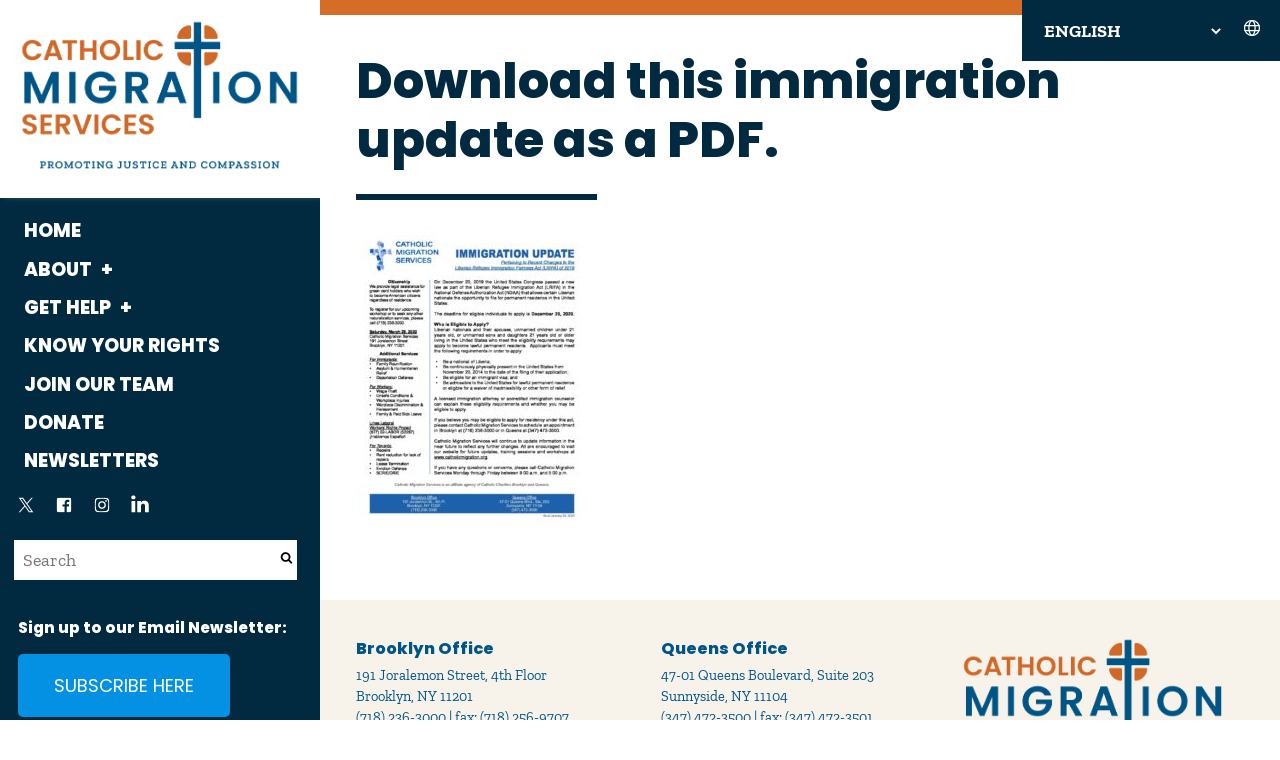

--- FILE ---
content_type: text/html; charset=UTF-8
request_url: https://catholicmigration.org/immigration-update-pertaining-to-recent-changes-to-the-liberian-refugee-immigration-fairness-act-lrifa-of-2019/01-28-20_liberian-refugee-immigration-fairness-act-of-2019/
body_size: 13855
content:
<!DOCTYPE html>
<!--[if lt IE 7]><html lang="en-US" class="no-js ie6 oldie"><![endif]-->
<!--[if IE 7]>	 <html lang="en-US" class="no-js ie7 oldie"><![endif]-->
<!--[if IE 8]>	 <html lang="en-US" class="no-js ie8 oldie"><![endif]-->
<!--[if IE 9]>	 <html lang="en-US" class="no-js ie9 oldie"><![endif]-->
<!--[if gt IE 9]><!--><html lang="en-US" class=""> <!--<![endif]-->
<head>
<title>Download this immigration update as a PDF. &#x2d; Catholic Migration Services</title>
<meta http-equiv="content-type" content="text/html; charset=UTF-8" />
<meta name="description" content="Catholic Migration Services provides free immigration, housing, and employment legal services, tenant organizing and community legal education to low-income New Yorkers." />
<meta charset="UTF-8" />
<meta name="viewport" content="width=device-width,initial-scale=1" />
<link rel="shortcut icon" href="https://catholicmigration.org/wp-content/themes/sink_cathmigrations/images/favicon.ico?v=1768841443" />
<link rel="profile" href="http://gmpg.org/xfn/11" />
<title>Download this immigration update as a PDF. &#x2d; Catholic Migration Services</title>

<!-- The SEO Framework by Sybre Waaijer -->
<meta name="robots" content="noindex,max-snippet:-1,max-image-preview:large,max-video-preview:-1" />
<meta property="og:type" content="article" />
<meta property="og:locale" content="en_US" />
<meta property="og:site_name" content="Catholic Migration Services" />
<meta property="og:title" content="Download this immigration update as a PDF." />
<meta property="og:url" content="https://catholicmigration.org/immigration-update-pertaining-to-recent-changes-to-the-liberian-refugee-immigration-fairness-act-lrifa-of-2019/01-28-20_liberian-refugee-immigration-fairness-act-of-2019/" />
<meta property="og:image" content="https://catholicmigration.org/wp-content/uploads/2020/01/01.28.20_Liberian-Refugee-Immigration-Fairness-Act-of-2019-pdf.jpg" />
<meta property="og:image:width" content="1088" />
<meta property="og:image:height" content="1408" />
<meta property="article:published_time" content="2020-01-28T21:54:33+00:00" />
<meta property="article:modified_time" content="2020-01-28T21:54:40+00:00" />
<meta name="twitter:card" content="summary_large_image" />
<meta name="twitter:title" content="Download this immigration update as a PDF." />
<meta name="twitter:image" content="https://catholicmigration.org/wp-content/uploads/2020/01/01.28.20_Liberian-Refugee-Immigration-Fairness-Act-of-2019-pdf.jpg" />
<script type="application/ld+json">{"@context":"https://schema.org","@graph":[{"@type":"WebSite","@id":"https://catholicmigration.org/#/schema/WebSite","url":"https://catholicmigration.org/","name":"Catholic Migration Services","description":"Catholic Migration Services provides free immigration, housing, and employment legal services, tenant organizing and community legal education to low&#x2d;income New Yorkers.","inLanguage":"en-US","potentialAction":{"@type":"SearchAction","target":{"@type":"EntryPoint","urlTemplate":"https://catholicmigration.org/search/{search_term_string}/"},"query-input":"required name=search_term_string"},"publisher":{"@type":"Organization","@id":"https://catholicmigration.org/#/schema/Organization","name":"Catholic Migration Services","url":"https://catholicmigration.org/"}},{"@type":"WebPage","@id":"https://catholicmigration.org/immigration-update-pertaining-to-recent-changes-to-the-liberian-refugee-immigration-fairness-act-lrifa-of-2019/01-28-20_liberian-refugee-immigration-fairness-act-of-2019/","url":"https://catholicmigration.org/immigration-update-pertaining-to-recent-changes-to-the-liberian-refugee-immigration-fairness-act-lrifa-of-2019/01-28-20_liberian-refugee-immigration-fairness-act-of-2019/","name":"Download this immigration update as a PDF. &#x2d; Catholic Migration Services","inLanguage":"en-US","isPartOf":{"@id":"https://catholicmigration.org/#/schema/WebSite"},"breadcrumb":{"@type":"BreadcrumbList","@id":"https://catholicmigration.org/#/schema/BreadcrumbList","itemListElement":[{"@type":"ListItem","position":1,"item":"https://catholicmigration.org/","name":"Catholic Migration Services"},{"@type":"ListItem","position":2,"item":"https://catholicmigration.org/immigration-update-pertaining-to-recent-changes-to-the-liberian-refugee-immigration-fairness-act-lrifa-of-2019/","name":"Immigration Update Pertaining to Recent Changes to the Liberian Refugee Immigration Fairness Act (LRIFA) of 2019"},{"@type":"ListItem","position":3,"name":"Download this immigration update as a PDF."}]},"potentialAction":{"@type":"ReadAction","target":"https://catholicmigration.org/immigration-update-pertaining-to-recent-changes-to-the-liberian-refugee-immigration-fairness-act-lrifa-of-2019/01-28-20_liberian-refugee-immigration-fairness-act-of-2019/"},"datePublished":"2020-01-28T21:54:33+00:00","dateModified":"2020-01-28T21:54:40+00:00","author":{"@type":"Person","@id":"https://catholicmigration.org/#/schema/Person/1c6493b933fc042075f79993b3470428","name":"Natasha V."}}]}</script>
<!-- / The SEO Framework by Sybre Waaijer | 9.97ms meta | 8.01ms boot -->

<script type="text/javascript">
/* <![CDATA[ */
window._wpemojiSettings = {"baseUrl":"https:\/\/s.w.org\/images\/core\/emoji\/15.0.3\/72x72\/","ext":".png","svgUrl":"https:\/\/s.w.org\/images\/core\/emoji\/15.0.3\/svg\/","svgExt":".svg","source":{"concatemoji":"https:\/\/catholicmigration.org\/wp-includes\/js\/wp-emoji-release.min.js?ver=6.6.1"}};
/*! This file is auto-generated */
!function(i,n){var o,s,e;function c(e){try{var t={supportTests:e,timestamp:(new Date).valueOf()};sessionStorage.setItem(o,JSON.stringify(t))}catch(e){}}function p(e,t,n){e.clearRect(0,0,e.canvas.width,e.canvas.height),e.fillText(t,0,0);var t=new Uint32Array(e.getImageData(0,0,e.canvas.width,e.canvas.height).data),r=(e.clearRect(0,0,e.canvas.width,e.canvas.height),e.fillText(n,0,0),new Uint32Array(e.getImageData(0,0,e.canvas.width,e.canvas.height).data));return t.every(function(e,t){return e===r[t]})}function u(e,t,n){switch(t){case"flag":return n(e,"\ud83c\udff3\ufe0f\u200d\u26a7\ufe0f","\ud83c\udff3\ufe0f\u200b\u26a7\ufe0f")?!1:!n(e,"\ud83c\uddfa\ud83c\uddf3","\ud83c\uddfa\u200b\ud83c\uddf3")&&!n(e,"\ud83c\udff4\udb40\udc67\udb40\udc62\udb40\udc65\udb40\udc6e\udb40\udc67\udb40\udc7f","\ud83c\udff4\u200b\udb40\udc67\u200b\udb40\udc62\u200b\udb40\udc65\u200b\udb40\udc6e\u200b\udb40\udc67\u200b\udb40\udc7f");case"emoji":return!n(e,"\ud83d\udc26\u200d\u2b1b","\ud83d\udc26\u200b\u2b1b")}return!1}function f(e,t,n){var r="undefined"!=typeof WorkerGlobalScope&&self instanceof WorkerGlobalScope?new OffscreenCanvas(300,150):i.createElement("canvas"),a=r.getContext("2d",{willReadFrequently:!0}),o=(a.textBaseline="top",a.font="600 32px Arial",{});return e.forEach(function(e){o[e]=t(a,e,n)}),o}function t(e){var t=i.createElement("script");t.src=e,t.defer=!0,i.head.appendChild(t)}"undefined"!=typeof Promise&&(o="wpEmojiSettingsSupports",s=["flag","emoji"],n.supports={everything:!0,everythingExceptFlag:!0},e=new Promise(function(e){i.addEventListener("DOMContentLoaded",e,{once:!0})}),new Promise(function(t){var n=function(){try{var e=JSON.parse(sessionStorage.getItem(o));if("object"==typeof e&&"number"==typeof e.timestamp&&(new Date).valueOf()<e.timestamp+604800&&"object"==typeof e.supportTests)return e.supportTests}catch(e){}return null}();if(!n){if("undefined"!=typeof Worker&&"undefined"!=typeof OffscreenCanvas&&"undefined"!=typeof URL&&URL.createObjectURL&&"undefined"!=typeof Blob)try{var e="postMessage("+f.toString()+"("+[JSON.stringify(s),u.toString(),p.toString()].join(",")+"));",r=new Blob([e],{type:"text/javascript"}),a=new Worker(URL.createObjectURL(r),{name:"wpTestEmojiSupports"});return void(a.onmessage=function(e){c(n=e.data),a.terminate(),t(n)})}catch(e){}c(n=f(s,u,p))}t(n)}).then(function(e){for(var t in e)n.supports[t]=e[t],n.supports.everything=n.supports.everything&&n.supports[t],"flag"!==t&&(n.supports.everythingExceptFlag=n.supports.everythingExceptFlag&&n.supports[t]);n.supports.everythingExceptFlag=n.supports.everythingExceptFlag&&!n.supports.flag,n.DOMReady=!1,n.readyCallback=function(){n.DOMReady=!0}}).then(function(){return e}).then(function(){var e;n.supports.everything||(n.readyCallback(),(e=n.source||{}).concatemoji?t(e.concatemoji):e.wpemoji&&e.twemoji&&(t(e.twemoji),t(e.wpemoji)))}))}((window,document),window._wpemojiSettings);
/* ]]> */
</script>
<style id='wp-emoji-styles-inline-css' type='text/css'>

	img.wp-smiley, img.emoji {
		display: inline !important;
		border: none !important;
		box-shadow: none !important;
		height: 1em !important;
		width: 1em !important;
		margin: 0 0.07em !important;
		vertical-align: -0.1em !important;
		background: none !important;
		padding: 0 !important;
	}
</style>
<link rel='stylesheet' id='socialink-site-deployment-css' href='https://catholicmigration.org/wp-content/plugins/socialink-suite-deployment/public/css/socialink-site-deployment-public.css?ver=1.0.0' type='text/css' media='all' />
<link rel='stylesheet' id='sink-theme-slideshow-slick-css' href='https://catholicmigration.org/wp-content/themes/sink_cathmigrations/_social-ink-app_/dependencies/vendor/kenwheeler/slick/slick/slick.css' type='text/css' media='all' />
<link rel='stylesheet' id='sink-theme-scss-css' href='https://catholicmigration.org/wp-content/themes/sink_cathmigrations/sink.style.php?p=style.scss' type='text/css' media='all' />
<link rel='stylesheet' id='sink-theme-css-css' href='https://catholicmigration.org/wp-content/themes/sink_cathmigrations/style.css' type='text/css' media='all' />
<link rel='stylesheet' id='sink-theme-fonts-css' href='https://fonts.googleapis.com/css?family=Merriweather%3A400%2C400i%2C700%2C700i%7CRoboto+Condensed%3A300&#038;ver=6.6.1' type='text/css' media='all' />
<link rel='stylesheet' id='sink-theme-res768-css' href='https://catholicmigration.org/wp-content/themes/sink_cathmigrations/assets/css/responsive_768max.css' type='text/css' media='screen and (max-width:767px)' />
<link rel='stylesheet' id='sink-theme-css-fancyapps-css' href='https://catholicmigration.org/wp-content/themes/sink_cathmigrations/assets/js/lib/fancybox.css?ver=6.6.1' type='text/css' media='all' />
<script type="text/javascript" src="https://catholicmigration.org/wp-includes/js/jquery/jquery.min.js?ver=3.7.1" id="jquery-core-js"></script>
<script type="text/javascript" src="https://catholicmigration.org/wp-includes/js/jquery/jquery-migrate.min.js?ver=3.4.1" id="jquery-migrate-js"></script>
<script type="text/javascript" src="https://catholicmigration.org/wp-content/plugins/socialink-suite-deployment/public/js/socialink-site-deployment-public.js?ver=1.0.0" id="socialink-site-deployment-js"></script>
<script type="text/javascript" src="https://catholicmigration.org/wp-content/themes/sink_cathmigrations/assets/js/main.js?ver=6.6.1" id="sink-theme-js-js"></script>
<script type="text/javascript" src="https://catholicmigration.org/wp-content/themes/sink_cathmigrations/_social-ink-app_/dependencies/vendor/kenwheeler/slick/slick/slick.min.js?ver=6.6.1" id="sink-theme-js-slick-js"></script>
<script type="text/javascript" src="https://catholicmigration.org/wp-content/themes/sink_cathmigrations/assets/js/lib/fancybox.umd.js?ver=6.6.1" id="sink-theme-js-fancyapps-js"></script>
<link rel="https://api.w.org/" href="https://catholicmigration.org/wp-json/" /><link rel="alternate" title="JSON" type="application/json" href="https://catholicmigration.org/wp-json/wp/v2/media/7284" /><link rel="alternate" title="oEmbed (JSON)" type="application/json+oembed" href="https://catholicmigration.org/wp-json/oembed/1.0/embed?url=https%3A%2F%2Fcatholicmigration.org%2Fimmigration-update-pertaining-to-recent-changes-to-the-liberian-refugee-immigration-fairness-act-lrifa-of-2019%2F01-28-20_liberian-refugee-immigration-fairness-act-of-2019%2F" />
<link rel="alternate" title="oEmbed (XML)" type="text/xml+oembed" href="https://catholicmigration.org/wp-json/oembed/1.0/embed?url=https%3A%2F%2Fcatholicmigration.org%2Fimmigration-update-pertaining-to-recent-changes-to-the-liberian-refugee-immigration-fairness-act-lrifa-of-2019%2F01-28-20_liberian-refugee-immigration-fairness-act-of-2019%2F&#038;format=xml" />
	<meta name='dev-migrated' content='social-ink' />
   <!-- Google tag (gtag.js) Social Ink Automated -->
   <script async src="https://www.googletagmanager.com/gtag/js?id=G-E0WHYG00MC"></script>
   <script>
      window.dataLayer = window.dataLayer || [];
      function gtag(){dataLayer.push(arguments);}
      gtag('js', new Date());

      gtag('config', 'G-E0WHYG00MC');
   </script>
    <script type="text/javascript">
        var ajaxurl = 'https://catholicmigration.org/wp-admin/admin-ajax.php';
    </script>
    <!--[if IE]>
     /* IE 9 and lower only */
     <style type="text/css">
          .gradient {
               filter: none;
          }
     </style>
     <link rel="stylesheet" type="text/css" href="https://catholicmigration.org/wp-content/themes/sink_cathmigrations/assets/css/ie.css" media="screen" />
     <script>
          document.createElement('header');
          document.createElement('nav');
          document.createElement('section');
          document.createElement('article');
          document.createElement('aside');
          document.createElement('main');
          document.createElement('footer');
     </script>
     /* END IE 9 and lower only */
<![endif]-->
</head>
<body class="attachment attachment-template-default single single-attachment postid-7284 attachmentid-7284 attachment-pdf hero-none social-ink-site-container logged-in-user-0">
<div id="container" class="">
     <div id="skiptocontent">
          <a href="#maincontent" class="skipping_button">skip to main content</a>
     </div>

     <div class="mobile-only logospace">
          <div class="mobile-logo">
               <a class="logoclick dont_highlight" href="http://catholicmigration.org/">
                    <img
                    src="https://catholicmigration.org/wp-content/themes/sink_cathmigrations/images/logo.png"
                    title="Catholic Migration Services - Catholic Migration Services provides free immigration, housing, and employment legal services, tenant organizing and community legal education to low-income New Yorkers."
                    alt="Catholic Migration Services - Catholic Migration Services provides free immigration, housing, and employment legal services, tenant organizing and community legal education to low-income New Yorkers."
                    />
               </a>
          </div>
     </div>
     
     <div class="socialink-gtl-container gtl-container-global">
          <div class="gtranslate_wrapper" id="gt-wrapper-72361724"></div>          		<span class="sink_icon sink_svg">
			<svg id="globe-icon" data-name="icon-globe" width="32" height="32" viewBox="0 0 32 32" fill="none" xmlns="http://www.w3.org/2000/svg">
	<title>Globe</title>
<path d="M16 28C22.6274 28 28 22.6274 28 16C28 9.37258 22.6274 4 16 4C9.37258 4 4 9.37258 4 16C4 22.6274 9.37258 28 16 28Z" stroke="white" stroke-width="2" stroke-miterlimit="10"/>
<path d="M4.68335 12H27.3165" stroke="white" stroke-width="2" stroke-linecap="round" stroke-linejoin="round"/>
<path d="M4.68384 20H27.3168" stroke="white" stroke-width="2" stroke-linecap="round" stroke-linejoin="round"/>
<path d="M16 27.6779C18.7614 27.6779 21 22.4495 21 16C21 9.5505 18.7614 4.32214 16 4.32214C13.2386 4.32214 11 9.5505 11 16C11 22.4495 13.2386 27.6779 16 27.6779Z" stroke="white" stroke-width="2" stroke-miterlimit="10"/>
</svg>
		</span>
		     </div>

     <div class="container_inner">
          <div class="left-column">
              <header id="header" role="banner">
               <div class="header_inner">
<div class="logo">
	<a class="logoclick dont_highlight" href="http://catholicmigration.org/">
		<img
		src="https://catholicmigration.org/wp-content/themes/sink_cathmigrations/images/logo.png"
		title="Catholic Migration Services - Catholic Migration Services provides free immigration, housing, and employment legal services, tenant organizing and community legal education to low-income New Yorkers."
		alt="Catholic Migration Services - Catholic Migration Services provides free immigration, housing, and employment legal services, tenant organizing and community legal education to low-income New Yorkers."
		/>
	</a>
</div>
<nav class="sidemenu">
		<a class="close" href="#">		<span class="sink_icon sink_svg">
			<svg id="Layer_1" data-name="Layer 1" xmlns="http://www.w3.org/2000/svg" xmlns:xlink="http://www.w3.org/1999/xlink" viewBox="0 0 16.43 16.43">
  <defs>
    <clipPath id="clip-path">
      <rect x="-350.22" y="287.74" width="1229.74" height="660.51" style="fill: none"/>
    </clipPath>
    <clipPath id="clip-path-2">
      <rect x="-350.22" y="77.32" width="1239.9" height="873.25" style="fill: none"/>
    </clipPath>
    <clipPath id="clip-path-3">
      <rect x="-364.87" y="-190.9" width="1431.26" height="1437.3" style="fill: none"/>
    </clipPath>
    <clipPath id="clip-path-4">
      <rect x="-364.87" y="-194.12" width="1431.26" height="1440.53" style="fill: none"/>
    </clipPath>
  </defs>
  <title>Close</title>
  <g>
    <polyline points="0 0.71 15.72 16.43 16.43 15.72 0.71 0" style="fill: #f6f4f3"/>
    <polyline points="15.72 0 0 15.72 0.71 16.43 16.43 0.71" style="fill: #f6f4f3"/>
  </g>
  
</svg>
		</span>
		</a>
		<a class="open" href="#">		<span class="sink_icon sink_svg">
			<svg id="Layer_1" data-name="Layer 1" xmlns="http://www.w3.org/2000/svg" xmlns:xlink="http://www.w3.org/1999/xlink" viewBox="0 0 17.89 14.82">
  <defs>
    <clipPath id="clip-path">
      <rect x="-275.01" y="287.74" width="1229.74" height="660.51" style="fill: none"/>
    </clipPath>
    <clipPath id="clip-path-2">
      <rect x="-275.01" y="77.32" width="1239.9" height="873.25" style="fill: none"/>
    </clipPath>
    <clipPath id="clip-path-3">
      <rect x="-289.66" y="-190.9" width="1431.26" height="1437.3" style="fill: none"/>
    </clipPath>
    <clipPath id="clip-path-4">
      <rect x="-289.66" y="-194.12" width="1431.26" height="1440.53" style="fill: none"/>
    </clipPath>
  </defs>
  <title>Menu</title>
  <g>
    <line y1="0.5" x2="17.89" y2="0.5" style="fill: none;stroke: #f6f4f3;stroke-miterlimit: 10"/>
    <line y1="7.41" x2="17.89" y2="7.41" style="fill: none;stroke: #f6f4f3;stroke-miterlimit: 10"/>
    <line y1="14.32" x2="17.89" y2="14.32" style="fill: none;stroke: #f6f4f3;stroke-miterlimit: 10"/>
  </g>
 </svg>
		</span>
		</a>
	</nav>

<div class="header-menu-top">
	<div class="topheader-bottomline">
		<nav class="menu_nav mobile_only" role="navigation">
			<div class="centering_box burger-wrap">
			 	<div class="burger-time">
		 		 	<input type="checkbox" id="init_header_menu" class="init_header_menu" />
		 		  	<div class="add-heat">
		 		  		<label class="hamburger-btn" for="init_header_menu">
			 			    <div class="burger burger-container">
			 			            <span class="burger-magic invisible-burger"></span>
			 			            <span class="burger-meat"></span>
			 			            <span class="burger-bun"></span>
			 			            <span class="burger-bun"></span>
			 			     </div>
		 		   		</label>
		 		   		<span class="text_assist">MENU</span>
		 		  	</div>
			 	</div>
			</div>
		</nav>
		</div>

		<nav class="topmenu searcher" role="navigation">
			<ul id="menu-main" class="menu" role="menubar"><li id="menu-item-10215" class="menu-item menu-item-type-post_type menu-item-object-page menu-item-home menu-item-10215"><a href="https://catholicmigration.org/" class="catholic-migration-services-home-10215">Home</a></li>
<li id="menu-item-5493" class="menu-item menu-item-type-post_type menu-item-object-page menu-item-has-children menu-item-5493" aria-haspopup="true" aria-expanded="false" tabindex="0"><a href="https://catholicmigration.org/about-catholic-migration-services/" class="catholic-migration-services-about-5493">About</a>
<ul class="sub-menu">
	<li id="menu-item-5488" class="menu-item menu-item-type-post_type menu-item-object-page menu-item-5488"><a href="https://catholicmigration.org/about-catholic-migration-services/" class="catholic-migration-services-what-we-do-5488">What We Do</a></li>
	<li id="menu-item-9153" class="menu-item menu-item-type-post_type menu-item-object-page menu-item-9153"><a href="https://catholicmigration.org/staff-directory/" class="catholic-migration-services-who-we-are-9153">Who We Are</a></li>
	<li id="menu-item-4189" class="menu-item menu-item-type-post_type menu-item-object-page menu-item-4189"><a href="https://catholicmigration.org/history/" class="catholic-migration-services-history-4189">History</a></li>
	<li id="menu-item-10356" class="menu-item menu-item-type-taxonomy menu-item-object-category menu-item-10356"><a href="https://catholicmigration.org/category/news/" class="catholic-migration-services-news-10356">News</a></li>
</ul>
</li>
<li id="menu-item-10363" class="menu-item menu-item-type-post_type menu-item-object-page menu-item-has-children menu-item-10363" aria-haspopup="true" aria-expanded="false" tabindex="0"><a href="https://catholicmigration.org/get-help/" class="catholic-migration-services-get-help-10363">Get Help</a>
<ul class="sub-menu">
	<li id="menu-item-4182" class="menu-item menu-item-type-post_type menu-item-object-page menu-item-4182"><a href="https://catholicmigration.org/housing/" class="catholic-migration-services-housing-4182">Housing</a></li>
	<li id="menu-item-4181" class="menu-item menu-item-type-post_type menu-item-object-page menu-item-4181"><a href="https://catholicmigration.org/immigration/" class="catholic-migration-services-immigration-4181">Immigration</a></li>
	<li id="menu-item-4183" class="menu-item menu-item-type-post_type menu-item-object-page menu-item-4183"><a href="https://catholicmigration.org/workers-rights/" class="catholic-migration-services-employment-4183">Employment</a></li>
</ul>
</li>
<li id="menu-item-10967" class="menu-item menu-item-type-post_type menu-item-object-page menu-item-10967"><a href="https://catholicmigration.org/know-your-rights/" class="catholic-migration-services-know-your-rights-10967">Know Your Rights</a></li>
<li id="menu-item-10359" class="menu-item menu-item-type-post_type menu-item-object-page menu-item-10359"><a href="https://catholicmigration.org/internships-and-careers/" class="catholic-migration-services-join-our-team-10359">Join Our Team</a></li>
<li id="menu-item-11292" class="menu-item menu-item-type-custom menu-item-object-custom menu-item-11292"><a href="https://www.ccbq.org/cms_donate/" class="catholic-migration-services-donate-11292">Donate</a></li>
<li id="menu-item-10411" class="menu-item menu-item-type-post_type menu-item-object-page menu-item-10411"><a href="https://catholicmigration.org/newsletters/" class="catholic-migration-services-newsletters-10411">Newsletters</a></li>
</ul>		</nav>
		<nav class="socialmedia menu_horizontal" role="social_media">
	<ul>
				<li class="media-link media-link-x"><a class="x socialmedia_clicker" title="See Catholic Migration Services on X" href="https://twitter.com/CMSBQ">		<span class="sink_icon sink_svg">
			<svg viewBox="0 0 96 96"  id="x-icon" data-name="icon-x" xmlns="http://www.w3.org/2000/svg" >
	<title>X</title>
	<path d="M53.5179 43.5464L75.1097 19H69.9931L51.245 40.3133L36.2709 19H19L41.6438 51.2295L19 76.9702H24.1169L43.9154 54.4626L59.7291 76.9702H77L53.5166 43.5464H53.5179ZM46.5096 51.5135L44.2154 48.3041L25.9605 22.7671H33.8197L48.5516 43.3763L50.8459 46.5856L69.9955 73.3744H62.1363L46.5096 51.5147V51.5135Z" />
</svg>
		</span>
		</a></li>
					<li class="media-link media-link-facebook"><a class="facebook socialmedia_clicker" title="See Catholic Migration Services on Facebook" href="https://www.facebook.com/cmsbq">		<span class="sink_icon sink_svg">
			<svg  id="facebook-icon" data-name="icon-facebook" xmlns="http://www.w3.org/2000/svg" viewBox="0 0 96 96">
	<title>Facebook</title>
	<g clip-path="url(#clip0_1_30)">
	<path d="M17.9998 66.7499V29.2499C17.9773 27.7751 18.2586 26.3115 18.8264 24.9502C19.3941 23.5889 20.2361 22.3591 21.2998 21.3374C22.3404 20.2856 23.5782 19.4495 24.9424 18.8768C26.3065 18.3041 27.7703 18.0061 29.2498 17.9999H66.7498C68.242 17.9811 69.7219 18.2713 71.0965 18.8521C72.4711 19.4329 73.7107 20.2919 74.7373 21.3749C75.7782 22.404 76.6031 23.6308 77.1633 24.9831C77.7236 26.3354 78.008 27.7861 77.9998 29.2499V66.7499C78.0223 68.2246 77.741 69.6883 77.1732 71.0495C76.6055 72.4108 75.7635 73.6406 74.6998 74.6624C73.6592 75.7141 72.4214 76.5503 71.0572 77.123C69.693 77.6957 68.2293 77.9937 66.7498 77.9999H59.2498V54.2249H67.2373L68.3623 45.4874H59.2498V39.8624C59.2001 38.7172 59.6043 37.5986 60.3748 36.7499C61.4263 35.8928 62.7751 35.4881 64.1248 35.6249H69.2998V27.3749C66.7998 27.1499 64.4748 27.0374 62.3248 27.0374C60.8856 26.9326 59.4398 27.1124 58.0701 27.5664C56.7003 28.0205 55.4334 28.7399 54.3417 29.6836C53.25 30.6273 52.3549 31.7768 51.7075 33.0664C51.0601 34.3561 50.6731 35.7606 50.5685 37.1999C50.5176 37.8238 50.5176 38.4509 50.5685 39.0749V45.5249H41.7373V54.2624H50.4748V77.9999H29.2498C27.7576 78.0186 26.2777 77.7284 24.9031 77.1476C23.5285 76.5668 22.2889 75.7079 21.2623 74.6249C20.2213 73.5957 19.3965 72.369 18.8362 71.0166C18.276 69.6643 17.9916 68.2137 17.9998 66.7499Z"/>
	</g>
	<defs>
		<clipPath id="clip0_1_30">
			<rect width="60" height="60"  transform="translate(18 18)"/>
		</clipPath>
	</defs>
</svg>
		</span>
		</a></li>
					<li class="media-link media-link-instagram"><a class="instagram socialmedia_clicker" title="See Catholic Migration Services on Instagram" href="https://www.instagram.com/CMSBQ/">		<span class="sink_icon sink_svg">
			<svg  id="instagram-icon" data-name="icon-instagram" xmlns="http://www.w3.org/2000/svg" viewBox="0 0 96 96">
	<title>Instagram</title>
	<g clip-path="url(#clip0_1_18)">
	<path d="M48 23.4545C56.0182 23.4545 56.9727 23.4545 60.1091 23.6455C61.9703 23.6803 63.8131 24.0212 65.5636 24.6545C66.8668 25.1371 68.0422 25.9114 69 26.9182C70.0068 27.876 70.7811 29.0514 71.2636 30.3545C71.9992 32.1148 72.4325 33.9865 72.5455 35.8909C72.5455 39.0273 72.5455 39.9818 72.5455 48C72.5455 56.0182 72.5455 56.9727 72.3545 60.1091C72.3197 61.9703 71.9788 63.8131 71.3455 65.5636C70.8324 66.8511 70.0624 68.0206 69.0824 69.0006C68.1024 69.9806 66.933 70.7506 65.6455 71.2636C63.895 71.897 62.0521 72.2379 60.1909 72.2727C56.9727 72.5455 56.0182 72.5455 48 72.5455C39.9818 72.5455 39.0273 72.5455 35.8909 72.5455C34.0297 72.5107 32.1869 72.1697 30.4364 71.5364C29.1332 71.0538 27.9578 70.2795 27 69.2727C25.9932 68.3149 25.2189 67.1395 24.7364 65.8364C24.103 64.0859 23.7621 62.2431 23.7273 60.3818C23.4545 56.9727 23.4545 56.0182 23.4545 48C23.4545 39.9818 23.4545 39.0273 23.6455 35.8909C23.6803 34.0297 24.0212 32.1869 24.6545 30.4364C25.1371 29.1332 25.9114 27.9578 26.9182 27C27.876 25.9932 29.0514 25.2189 30.3545 24.7364C32.1482 24.0881 34.0383 23.747 35.9455 23.7273C39.0273 23.4545 39.9818 23.4545 48 23.4545ZM48 18C39.8182 18 38.8364 18 35.6182 18.1909C33.1293 18.2358 30.6665 18.7062 28.3364 19.5818C26.337 20.3284 24.5295 21.5117 23.0455 23.0455C21.5117 24.5295 20.3284 26.337 19.5818 28.3364C18.7062 30.6665 18.2358 33.1293 18.1909 35.6182C18 38.8364 18 39.8182 18 48C18 56.1818 18 57.1636 18.1909 60.3818C18.2358 62.8707 18.7062 65.3335 19.5818 67.6636C20.3284 69.663 21.5117 71.4705 23.0455 72.9545C24.5295 74.4883 26.337 75.6716 28.3364 76.4182C30.6665 77.2938 33.1293 77.7642 35.6182 77.8091C38.8364 78 39.8182 78 48 78C56.1818 78 57.1636 78 60.3818 77.8091C62.8707 77.7642 65.3335 77.2938 67.6636 76.4182C69.6472 75.6407 71.4488 74.4618 72.9553 72.9553C74.4618 71.4488 75.6407 69.6472 76.4182 67.6636C77.2938 65.3335 77.7642 62.8707 77.8091 60.3818C78 57.1636 78 56.1818 78 48C78 39.8182 78 38.8364 77.8091 35.6182C77.7642 33.1293 77.2938 30.6665 76.4182 28.3364C75.6716 26.337 74.4883 24.5295 72.9545 23.0455C71.4705 21.5117 69.663 20.3284 67.6636 19.5818C65.3335 18.7062 62.8707 18.2358 60.3818 18.1909C57.1636 18 56.1818 18 48 18Z" />
	<path d="M48 32.5909C44.9524 32.5909 41.9732 33.4947 39.4392 35.1878C36.9052 36.881 34.9301 39.2876 33.7639 42.1032C32.5976 44.9189 32.2924 48.0171 32.887 51.0062C33.4816 53.9953 34.9491 56.7409 37.1041 58.8959C39.2591 61.0509 42.0048 62.5185 44.9938 63.113C47.9829 63.7076 51.0812 63.4024 53.8968 62.2362C56.7124 61.0699 59.119 59.0949 60.8122 56.5609C62.5054 54.0269 63.4091 51.0477 63.4091 48C63.4091 43.9133 61.7856 39.9939 58.8959 37.1042C56.0061 34.2144 52.0867 32.5909 48 32.5909ZM48 58.0091C46.0204 58.0091 44.0852 57.4221 42.4392 56.3223C40.7933 55.2225 39.5104 53.6593 38.7528 51.8303C37.9952 50.0014 37.797 47.9889 38.1832 46.0474C38.5694 44.1058 39.5227 42.3223 40.9225 40.9225C42.3223 39.5227 44.1057 38.5695 46.0473 38.1833C47.9889 37.7971 50.0014 37.9953 51.8303 38.7528C53.6592 39.5104 55.2224 40.7933 56.3222 42.4393C57.4221 44.0853 58.0091 46.0204 58.0091 48C58.0091 50.6546 56.9546 53.2005 55.0775 55.0775C53.2004 56.9546 50.6546 58.0091 48 58.0091Z" />
	<path d="M64.0091 35.5909C65.9973 35.5909 67.6091 33.9792 67.6091 31.9909C67.6091 30.0027 65.9973 28.3909 64.0091 28.3909C62.0209 28.3909 60.4091 30.0027 60.4091 31.9909C60.4091 33.9792 62.0209 35.5909 64.0091 35.5909Z" />
	</g>
	<defs>
	<clipPath id="clip0_1_18">
	<rect width="60" height="60" fill="white" transform="translate(18 18)"/>
	</clipPath>
	</defs>
</svg>
		</span>
		</a></li>
					<li class="media-link media-link-linkedin"><a class="linkedin socialmedia_clicker" title="See Catholic Migration Services on Linkedin" href="https://www.linkedin.com/company/catholic-migration-services">		<span class="sink_icon sink_svg">
			<svg  id="linkedin-icon" data-name="icon-linkedin" xmlns="http://www.w3.org/2000/svg" viewBox="0 0 96 96" >
	<title>Linked In</title>
	<path d="M29.837 17.7451C29.867 18.7862 29.6719 19.8216 29.265 20.7805C28.8582 21.7394 28.2493 22.5992 27.4799 23.3013C25.8244 24.8015 23.6516 25.6013 21.4185 25.5322C20.2972 25.5889 19.1758 25.4208 18.1204 25.0377C17.0649 24.6546 16.0968 24.0642 15.273 23.3013C14.5253 22.5866 13.9364 21.7225 13.5448 20.7652C13.1532 19.8079 12.9676 18.7789 13 17.7451C12.9701 16.7039 13.1652 15.6685 13.572 14.7096C13.9788 13.7507 14.5877 12.8909 15.3572 12.1888C16.1743 11.4438 17.1301 10.867 18.1701 10.4915C19.2101 10.1159 20.314 9.94891 21.4185 10C22.53 9.94329 23.6418 10.1075 24.6894 10.4832C25.7371 10.8589 26.6998 11.4387 27.522 12.1888C28.263 12.9107 28.8502 13.7751 29.2481 14.73C29.6459 15.685 29.8463 16.7106 29.837 17.7451ZM28.911 31.7198V76.8852H13.8839V31.7198H28.911ZM83 50.9982V76.8852H68.0571V52.724C68.1994 50.0923 67.5389 47.4794 66.163 45.2315C65.5051 44.3241 64.626 43.6001 63.6092 43.1286C62.5924 42.657 61.4718 42.4536 60.3542 42.5376C58.6478 42.4812 56.9768 43.0332 55.6398 44.095C54.3668 45.1532 53.3579 46.4935 52.6933 48.0096C52.3255 49.1944 52.1548 50.4316 52.1882 51.6717V76.9273H37.1612C37.1612 64.7765 37.1612 54.9549 37.1612 47.4624V33.9086V31.7198H52.1882V38.2442C52.7357 37.3425 53.3701 36.4966 54.0824 35.7186C54.8757 34.8824 55.7191 34.0953 56.6079 33.3614C57.8397 32.3862 59.2803 31.7091 60.8172 31.3831C62.5236 30.9438 64.2751 30.7037 66.0367 30.6675C68.3885 30.552 70.7372 30.9517 72.9184 31.8388C75.0997 32.7258 77.0607 34.0787 78.6645 35.8028C81.9663 40.1439 83.514 45.5684 83 50.9982Z" />

	<defs>
		<rect width="70" height="66.8852"  transform="translate(13 10)"/>
	</defs>
</svg>
		</span>
		</a></li>
			</ul>
</nav>
		<nav class="search-container-visible">
	<form action="https://catholicmigration.org" method="get">
		<input placeholder="Search" title="Search" type="text" name="s" class="search_input clearMeFocus"  />
		<button>		<span class="sink_icon sink_svg">
			<svg viewBox="0 0 96 96" id="search-icon" data-name="icon-search" xmlns="http://www.w3.org/2000/svg" >
	<title>Search</title>
	<path d="M56.092 43.303C56.0709 39.3882 54.5037 35.6404 51.7318 32.8759C48.9598 30.1115 45.2078 28.5544 41.293 28.5439C37.3851 28.5649 33.6433 30.1266 30.88 32.89C28.1166 35.6533 26.5549 39.3951 26.5339 43.303C26.5444 47.2178 28.1015 50.9698 30.8659 53.7417C33.6304 56.5137 37.3782 58.0809 41.293 58.102C45.2147 58.0914 48.9727 56.5289 51.7458 53.7558C54.5189 50.9827 56.0814 47.2247 56.092 43.303ZM72.9994 70.7825C72.9814 71.898 72.5303 72.9626 71.7415 73.7515C70.9526 74.5403 69.888 74.9914 68.7725 75.0094C68.212 75.0251 67.6546 74.9209 67.1376 74.7038C66.6206 74.4867 66.156 74.1616 65.7748 73.7503L54.5131 62.4587C51.2951 64.6808 47.5674 66.053 43.6767 66.4479C39.7859 66.8427 35.8586 66.2473 32.2597 64.717C29.48 63.5512 26.9547 61.8541 24.8252 59.7208C22.6999 57.5847 21.0039 55.061 19.8289 52.2863C18.6219 49.4276 18 46.356 18 43.253C18 40.15 18.6219 37.0784 19.8289 34.2197C20.9742 31.4388 22.6587 28.9121 24.7854 26.7854C26.9121 24.6587 29.4388 22.9742 32.2197 21.8289C35.0784 20.6219 38.15 20 41.253 20C44.356 20 47.4276 20.6219 50.2863 21.8289C53.061 23.0039 55.5847 24.6999 57.7208 26.8252C59.8541 28.9547 61.5512 31.48 62.717 34.2597C64.2477 37.8607 64.8424 41.7904 64.4458 45.6831C64.0491 49.5758 62.6741 53.3048 60.4487 56.5231L71.7803 67.8048C72.1749 68.1924 72.4865 68.6564 72.6961 69.1683C72.9056 69.6802 73.0088 70.2294 72.9994 70.7825Z" />
</svg>
		</span>
		</button>
	</form>
</nav>		<div class="email-signup-appeal">
			<h4>Sign up to our Email Newsletter:</h4>
			<a class="" href="https://catholicmigration.org/subscribe"><button class="signup">Subscribe Here</button></a>
		</div>
				<div class="latest-updates">
							<div class="one-recent">
										<span class="item-maintax"><a href="https://catholicmigration.org/category/events/">Events</a></span>
										<h2 class="item-title"><a href="https://catholicmigration.org/2025-shining-star-awards/">2025 Shining Star Awards</a></h2>
				</div>
							<div class="one-recent">
										<span class="item-maintax"><a href="https://catholicmigration.org/category/news/">News</a></span>
										<h2 class="item-title"><a href="https://catholicmigration.org/cms-helps-mobilize-sunnyside-tenants-for-critical-housing-rally/">CMS Helps Mobilize Sunnyside Tenants for Critical Housing Rally</a></h2>
				</div>
							<div class="one-recent">
										<span class="item-maintax"><a href="https://catholicmigration.org/category/cms-in-the-news/">CMS in the News</a></span>
										<h2 class="item-title"><a href="https://catholicmigration.org/catholic-migration-services-helps-pave-the-way-for-lawsuit-against-queens-landlord/">Catholic Migration Services Helps Pave the Way for Lawsuit Against Queens Landlord</a></h2>
				</div>
					</div>
		</div>
</div>              </header>
          </div>
          <div class="right-column">
               <main class="onepage singlepage metadata-none" id="maincontent" role="main">
<section class="content">
	<article class="copy main-content post-7284 attachment type-attachment status-inherit hentry">
		<header class="pageinfo">
			<h1>Download this immigration update as a PDF.</h1>
					</header>
		<div class="text">
			<p class="attachment"><a href='https://catholicmigration.org/wp-content/uploads/2020/01/01.28.20_Liberian-Refugee-Immigration-Fairness-Act-of-2019.pdf'><img fetchpriority="high" decoding="async" width="232" height="300" src="https://catholicmigration.org/wp-content/uploads/2020/01/01.28.20_Liberian-Refugee-Immigration-Fairness-Act-of-2019-pdf-232x300.jpg" class="attachment-medium size-medium" alt="" /></a></p>
		</div>
	</article>
		</section>
</main>
  		<footer id="footer" role="contentinfo">
  			<div class="footer_inner">
	<nav class="footersection section-metadata flexible nw" role="navigation">
		<div class="footercol col-help">
			<!-- <h1>Call Us! We Offer Help in Any Language!</h1> -->
			<div class="flexible nw offices">
															<div class="txt itm-brooklyn-office">
							<h2>Brooklyn Office</h2>
							<div class="cntnts"><p>191 Joralemon Street, 4th Floor<br />
Brooklyn, NY 11201<br />
(718) 236-3000 | fax: (718) 256-9707</p>
</div>
						</div>
											<div class="txt itm-queens-office">
							<h2>Queens Office</h2>
							<div class="cntnts"><p>47-01 Queens Boulevard, Suite 203<br />
Sunnyside, NY 11104<br />
(347) 472-3500 | fax: (347) 472-3501</p>
</div>
						</div>
												</div>
			<nav class="socialmedia menu_horizontal" role="social_media">
	<ul>
				<li class="media-link media-link-x"><a class="x socialmedia_clicker" title="See Catholic Migration Services on X" href="https://twitter.com/CMSBQ">		<span class="sink_icon sink_svg">
			<svg viewBox="0 0 96 96"  id="x-icon" data-name="icon-x" xmlns="http://www.w3.org/2000/svg" >
	<title>X</title>
	<path d="M53.5179 43.5464L75.1097 19H69.9931L51.245 40.3133L36.2709 19H19L41.6438 51.2295L19 76.9702H24.1169L43.9154 54.4626L59.7291 76.9702H77L53.5166 43.5464H53.5179ZM46.5096 51.5135L44.2154 48.3041L25.9605 22.7671H33.8197L48.5516 43.3763L50.8459 46.5856L69.9955 73.3744H62.1363L46.5096 51.5147V51.5135Z" />
</svg>
		</span>
		</a></li>
					<li class="media-link media-link-facebook"><a class="facebook socialmedia_clicker" title="See Catholic Migration Services on Facebook" href="https://www.facebook.com/cmsbq">		<span class="sink_icon sink_svg">
			<svg  id="facebook-icon" data-name="icon-facebook" xmlns="http://www.w3.org/2000/svg" viewBox="0 0 96 96">
	<title>Facebook</title>
	<g clip-path="url(#clip0_1_30)">
	<path d="M17.9998 66.7499V29.2499C17.9773 27.7751 18.2586 26.3115 18.8264 24.9502C19.3941 23.5889 20.2361 22.3591 21.2998 21.3374C22.3404 20.2856 23.5782 19.4495 24.9424 18.8768C26.3065 18.3041 27.7703 18.0061 29.2498 17.9999H66.7498C68.242 17.9811 69.7219 18.2713 71.0965 18.8521C72.4711 19.4329 73.7107 20.2919 74.7373 21.3749C75.7782 22.404 76.6031 23.6308 77.1633 24.9831C77.7236 26.3354 78.008 27.7861 77.9998 29.2499V66.7499C78.0223 68.2246 77.741 69.6883 77.1732 71.0495C76.6055 72.4108 75.7635 73.6406 74.6998 74.6624C73.6592 75.7141 72.4214 76.5503 71.0572 77.123C69.693 77.6957 68.2293 77.9937 66.7498 77.9999H59.2498V54.2249H67.2373L68.3623 45.4874H59.2498V39.8624C59.2001 38.7172 59.6043 37.5986 60.3748 36.7499C61.4263 35.8928 62.7751 35.4881 64.1248 35.6249H69.2998V27.3749C66.7998 27.1499 64.4748 27.0374 62.3248 27.0374C60.8856 26.9326 59.4398 27.1124 58.0701 27.5664C56.7003 28.0205 55.4334 28.7399 54.3417 29.6836C53.25 30.6273 52.3549 31.7768 51.7075 33.0664C51.0601 34.3561 50.6731 35.7606 50.5685 37.1999C50.5176 37.8238 50.5176 38.4509 50.5685 39.0749V45.5249H41.7373V54.2624H50.4748V77.9999H29.2498C27.7576 78.0186 26.2777 77.7284 24.9031 77.1476C23.5285 76.5668 22.2889 75.7079 21.2623 74.6249C20.2213 73.5957 19.3965 72.369 18.8362 71.0166C18.276 69.6643 17.9916 68.2137 17.9998 66.7499Z"/>
	</g>
	<defs>
		<clipPath id="clip0_1_30">
			<rect width="60" height="60"  transform="translate(18 18)"/>
		</clipPath>
	</defs>
</svg>
		</span>
		</a></li>
					<li class="media-link media-link-instagram"><a class="instagram socialmedia_clicker" title="See Catholic Migration Services on Instagram" href="https://www.instagram.com/CMSBQ/">		<span class="sink_icon sink_svg">
			<svg  id="instagram-icon" data-name="icon-instagram" xmlns="http://www.w3.org/2000/svg" viewBox="0 0 96 96">
	<title>Instagram</title>
	<g clip-path="url(#clip0_1_18)">
	<path d="M48 23.4545C56.0182 23.4545 56.9727 23.4545 60.1091 23.6455C61.9703 23.6803 63.8131 24.0212 65.5636 24.6545C66.8668 25.1371 68.0422 25.9114 69 26.9182C70.0068 27.876 70.7811 29.0514 71.2636 30.3545C71.9992 32.1148 72.4325 33.9865 72.5455 35.8909C72.5455 39.0273 72.5455 39.9818 72.5455 48C72.5455 56.0182 72.5455 56.9727 72.3545 60.1091C72.3197 61.9703 71.9788 63.8131 71.3455 65.5636C70.8324 66.8511 70.0624 68.0206 69.0824 69.0006C68.1024 69.9806 66.933 70.7506 65.6455 71.2636C63.895 71.897 62.0521 72.2379 60.1909 72.2727C56.9727 72.5455 56.0182 72.5455 48 72.5455C39.9818 72.5455 39.0273 72.5455 35.8909 72.5455C34.0297 72.5107 32.1869 72.1697 30.4364 71.5364C29.1332 71.0538 27.9578 70.2795 27 69.2727C25.9932 68.3149 25.2189 67.1395 24.7364 65.8364C24.103 64.0859 23.7621 62.2431 23.7273 60.3818C23.4545 56.9727 23.4545 56.0182 23.4545 48C23.4545 39.9818 23.4545 39.0273 23.6455 35.8909C23.6803 34.0297 24.0212 32.1869 24.6545 30.4364C25.1371 29.1332 25.9114 27.9578 26.9182 27C27.876 25.9932 29.0514 25.2189 30.3545 24.7364C32.1482 24.0881 34.0383 23.747 35.9455 23.7273C39.0273 23.4545 39.9818 23.4545 48 23.4545ZM48 18C39.8182 18 38.8364 18 35.6182 18.1909C33.1293 18.2358 30.6665 18.7062 28.3364 19.5818C26.337 20.3284 24.5295 21.5117 23.0455 23.0455C21.5117 24.5295 20.3284 26.337 19.5818 28.3364C18.7062 30.6665 18.2358 33.1293 18.1909 35.6182C18 38.8364 18 39.8182 18 48C18 56.1818 18 57.1636 18.1909 60.3818C18.2358 62.8707 18.7062 65.3335 19.5818 67.6636C20.3284 69.663 21.5117 71.4705 23.0455 72.9545C24.5295 74.4883 26.337 75.6716 28.3364 76.4182C30.6665 77.2938 33.1293 77.7642 35.6182 77.8091C38.8364 78 39.8182 78 48 78C56.1818 78 57.1636 78 60.3818 77.8091C62.8707 77.7642 65.3335 77.2938 67.6636 76.4182C69.6472 75.6407 71.4488 74.4618 72.9553 72.9553C74.4618 71.4488 75.6407 69.6472 76.4182 67.6636C77.2938 65.3335 77.7642 62.8707 77.8091 60.3818C78 57.1636 78 56.1818 78 48C78 39.8182 78 38.8364 77.8091 35.6182C77.7642 33.1293 77.2938 30.6665 76.4182 28.3364C75.6716 26.337 74.4883 24.5295 72.9545 23.0455C71.4705 21.5117 69.663 20.3284 67.6636 19.5818C65.3335 18.7062 62.8707 18.2358 60.3818 18.1909C57.1636 18 56.1818 18 48 18Z" />
	<path d="M48 32.5909C44.9524 32.5909 41.9732 33.4947 39.4392 35.1878C36.9052 36.881 34.9301 39.2876 33.7639 42.1032C32.5976 44.9189 32.2924 48.0171 32.887 51.0062C33.4816 53.9953 34.9491 56.7409 37.1041 58.8959C39.2591 61.0509 42.0048 62.5185 44.9938 63.113C47.9829 63.7076 51.0812 63.4024 53.8968 62.2362C56.7124 61.0699 59.119 59.0949 60.8122 56.5609C62.5054 54.0269 63.4091 51.0477 63.4091 48C63.4091 43.9133 61.7856 39.9939 58.8959 37.1042C56.0061 34.2144 52.0867 32.5909 48 32.5909ZM48 58.0091C46.0204 58.0091 44.0852 57.4221 42.4392 56.3223C40.7933 55.2225 39.5104 53.6593 38.7528 51.8303C37.9952 50.0014 37.797 47.9889 38.1832 46.0474C38.5694 44.1058 39.5227 42.3223 40.9225 40.9225C42.3223 39.5227 44.1057 38.5695 46.0473 38.1833C47.9889 37.7971 50.0014 37.9953 51.8303 38.7528C53.6592 39.5104 55.2224 40.7933 56.3222 42.4393C57.4221 44.0853 58.0091 46.0204 58.0091 48C58.0091 50.6546 56.9546 53.2005 55.0775 55.0775C53.2004 56.9546 50.6546 58.0091 48 58.0091Z" />
	<path d="M64.0091 35.5909C65.9973 35.5909 67.6091 33.9792 67.6091 31.9909C67.6091 30.0027 65.9973 28.3909 64.0091 28.3909C62.0209 28.3909 60.4091 30.0027 60.4091 31.9909C60.4091 33.9792 62.0209 35.5909 64.0091 35.5909Z" />
	</g>
	<defs>
	<clipPath id="clip0_1_18">
	<rect width="60" height="60" fill="white" transform="translate(18 18)"/>
	</clipPath>
	</defs>
</svg>
		</span>
		</a></li>
					<li class="media-link media-link-linkedin"><a class="linkedin socialmedia_clicker" title="See Catholic Migration Services on Linkedin" href="https://www.linkedin.com/company/catholic-migration-services">		<span class="sink_icon sink_svg">
			<svg  id="linkedin-icon" data-name="icon-linkedin" xmlns="http://www.w3.org/2000/svg" viewBox="0 0 96 96" >
	<title>Linked In</title>
	<path d="M29.837 17.7451C29.867 18.7862 29.6719 19.8216 29.265 20.7805C28.8582 21.7394 28.2493 22.5992 27.4799 23.3013C25.8244 24.8015 23.6516 25.6013 21.4185 25.5322C20.2972 25.5889 19.1758 25.4208 18.1204 25.0377C17.0649 24.6546 16.0968 24.0642 15.273 23.3013C14.5253 22.5866 13.9364 21.7225 13.5448 20.7652C13.1532 19.8079 12.9676 18.7789 13 17.7451C12.9701 16.7039 13.1652 15.6685 13.572 14.7096C13.9788 13.7507 14.5877 12.8909 15.3572 12.1888C16.1743 11.4438 17.1301 10.867 18.1701 10.4915C19.2101 10.1159 20.314 9.94891 21.4185 10C22.53 9.94329 23.6418 10.1075 24.6894 10.4832C25.7371 10.8589 26.6998 11.4387 27.522 12.1888C28.263 12.9107 28.8502 13.7751 29.2481 14.73C29.6459 15.685 29.8463 16.7106 29.837 17.7451ZM28.911 31.7198V76.8852H13.8839V31.7198H28.911ZM83 50.9982V76.8852H68.0571V52.724C68.1994 50.0923 67.5389 47.4794 66.163 45.2315C65.5051 44.3241 64.626 43.6001 63.6092 43.1286C62.5924 42.657 61.4718 42.4536 60.3542 42.5376C58.6478 42.4812 56.9768 43.0332 55.6398 44.095C54.3668 45.1532 53.3579 46.4935 52.6933 48.0096C52.3255 49.1944 52.1548 50.4316 52.1882 51.6717V76.9273H37.1612C37.1612 64.7765 37.1612 54.9549 37.1612 47.4624V33.9086V31.7198H52.1882V38.2442C52.7357 37.3425 53.3701 36.4966 54.0824 35.7186C54.8757 34.8824 55.7191 34.0953 56.6079 33.3614C57.8397 32.3862 59.2803 31.7091 60.8172 31.3831C62.5236 30.9438 64.2751 30.7037 66.0367 30.6675C68.3885 30.552 70.7372 30.9517 72.9184 31.8388C75.0997 32.7258 77.0607 34.0787 78.6645 35.8028C81.9663 40.1439 83.514 45.5684 83 50.9982Z" />

	<defs>
		<rect width="70" height="66.8852"  transform="translate(13 10)"/>
	</defs>
</svg>
		</span>
		</a></li>
			</ul>
</nav>
		</div>
		<div class="footercol col-logo logo">
			<a class="logoclick dont_highlight" href="http://catholicmigration.org/">
				<img
				src="https://catholicmigration.org/wp-content/themes/sink_cathmigrations/images/logo.png"
				title="Catholic Migration Services - Catholic Migration Services provides free immigration, housing, and employment legal services, tenant organizing and community legal education to low-income New Yorkers."
				alt="Catholic Migration Services - Catholic Migration Services provides free immigration, housing, and employment legal services, tenant organizing and community legal education to low-income New Yorkers."
				/>
			</a>
		</div>
	</nav>
	<nav class="footersection flexible nw biglinks">
									<div class="txt itm-subscribe">
					<h2><a href="https://catholicmigration.org/subscribe/">Subscribe</a></h2>
				</div>
							<div class="txt itm-donate">
					<h2><a href="https://catholicmigration.org/donatenow/">Donate</a></h2>
				</div>
							<div class="txt itm-join-us">
					<h2><a href="https://catholicmigration.org/internships-and-careers/">Join Us</a></h2>
				</div>
						</nav>
	<div class="footersection section-sponsors">
		<h2>Our Work is Generously Supported by These Foundations</h2>
					<div class="sponsors flexible nw ">
									<div class="sponsor itm-iola-fund">
						<a href="https://www.iola.org/">
							<img src="https://catholicmigration.org/wp-content/uploads/2023/12/iola-fund-200x200-min.png" alt="Sponsored by IOLA Fund">
						</a>
					</div>
									<div class="sponsor itm-mother-cabrini-foundation">
						<a href="https://cabrinihealth.org/">
							<img src="https://catholicmigration.org/wp-content/uploads/2023/12/Mother-Cabrini-Foundation-logo-200x200-min.png" alt="Sponsored by Mother Cabrini Foundation">
						</a>
					</div>
									<div class="sponsor itm-catholic-foundation">
						<a href="https://catholicfoundationbq.org/">
							<img src="https://catholicmigration.org/wp-content/uploads/2023/12/sponsor_cfoundation.png" alt="Sponsored by Catholic Foundation">
						</a>
					</div>
									<div class="sponsor itm-robin-hood">
						<a href="https://robinhood.org/">
							<img src="https://catholicmigration.org/wp-content/uploads/2024/09/robin-hood-logo.png" alt="Sponsored by Robin Hood">
						</a>
					</div>
									<div class="sponsor itm-nyc-mayors-office-of-immigrant-affairs">
						<a href="https://www.nyc.gov/site/immigrants/index.page">
							<img src="https://catholicmigration.org/wp-content/uploads/2024/09/nyc-mayors-affairs-logo.png" alt="Sponsored by NYC Mayor's Office of Immigrant Affairs">
						</a>
					</div>
									<div class="sponsor itm-the-new-york-community-trust">
						<a href="https://thenytrust.org/">
							<img src="https://catholicmigration.org/wp-content/uploads/2024/09/new-york-community-trust.png" alt="Sponsored by The New York Community Trust">
						</a>
					</div>
									<div class="sponsor itm-hispanic-federation">
						<a href="https://www.hispanicfederation.org/">
							<img src="https://catholicmigration.org/wp-content/uploads/2024/09/hispanic-federation-logo.png" alt="Sponsored by Hispanic Federation">
						</a>
					</div>
							</div>
			</div>
	<div class="footersection flexible nw  section-bottomline">
		<div class="footercredits sitecredits">
			<p>Copyright 2026 Catholic Migration Services <a href="https://catholicmigration.org/privacy-policy/" class="nf footer-link">Privacy Policy</a></p>
		</div>
		<div class="footercredits sinkcredits fancyfont">
			<p itemscope itemtype="http://schema.org/CreativeWork"><a class="nf" href="https://social-ink.net" title="This site proudly designed and developed by Social Ink, Brooklyn-based outfit that works with nonprofits & foundations, educators & creatives and businesses large and small."><span itemprop="description">Site designed and developed</span> by <span itemprop="creator">Social Ink</span></a></p>
		</div>
	</div>
</div>  		</footer>
       </div> <!-- .right-column -->
       </div> <!-- .container_inner -->
	</div> <!-- #container -->
	<script type="text/javascript" src="https://catholicmigration.org/wp-includes/js/comment-reply.min.js?ver=6.6.1" id="comment-reply-js" async="async" data-wp-strategy="async"></script>
<script type="text/javascript" id="gt_widget_script_72361724-js-before">
/* <![CDATA[ */
window.gtranslateSettings = /* document.write */ window.gtranslateSettings || {};window.gtranslateSettings['72361724'] = {"default_language":"en","languages":["ar","zh-CN","nl","en","fr","de","it","pt","ru","es"],"url_structure":"none","native_language_names":1,"wrapper_selector":"#gt-wrapper-72361724","select_language_label":"Select Language","horizontal_position":"inline","flags_location":"\/wp-content\/plugins\/gtranslate\/flags\/"};
/* ]]> */
</script><script src="https://catholicmigration.org/wp-content/plugins/gtranslate/js/dropdown.js?ver=6.6.1" data-no-optimize="1" data-no-minify="1" data-gt-orig-url="/immigration-update-pertaining-to-recent-changes-to-the-liberian-refugee-immigration-fairness-act-lrifa-of-2019/01-28-20_liberian-refugee-immigration-fairness-act-of-2019/" data-gt-orig-domain="catholicmigration.org" data-gt-widget-id="72361724" defer></script></body>
</html>

--- FILE ---
content_type: text/css;charset=UTF-8
request_url: https://catholicmigration.org/wp-content/themes/sink_cathmigrations/sink.style.php?p=style.scss
body_size: 6623
content:
/* compiled by scssphp v0.7.6 on Mon, 09 Sep 2024 15:22:05 +0000 (0.1188s) */

@import 'assets/css/wp.basic.css';@import 'assets/css/forms_cf7.css';@import 'assets/css/print.css';@import 'assets/fonts/stylesheet.css';textarea:active;.sg-color{border:none}.sg-color--a{background-color:#012a41}.sg-color--b{background-color:#788800}.sg-color--c{background-color:#d56d26}.sg-h1,.sg-h2,.sg-h3{font-family:'Zilla Slab', -apple-system, BlinkMacSystemFont, "Segoe UI", Roboto, Oxygen, Ubuntu, Cantarell, "Open Sans", "Helvetica Neue", sans-serif}.sg-section .background_image{background-image:url(../images/logo.png);background-repeat:no-repeat;background-size:100% auto;padding:3em;min-height:400px;max-width:800px}.sg-header.sg-container{background-color:#012a41;position:fixed;width:100%}.sg-logo{color:#fff}.sg-btn--top{font-size:0.8em}.sg-h1{font-size:2.25em;font-weight:bold;padding-bottom:0.2em;margin-bottom:0;color:#777}.sg-h2{border-bottom:1px solid #ddd;font-size:1.75em;margin-bottom:0.5em;text-transform:capitalize;padding-bottom:0.4em}.sg-h3{font-size:0.65em;text-transform:uppercase;font-weight:900;color:#80715f}.sg-section fieldset div{margin-bottom:2em}.js .sg-btn--source{display:block;font-size:0.6em;background:#a29b95;color:#f2f2f2;padding:0.25em 0.75em;border-radius:2px;font-family:Monaco, Monospace;margin-bottom:1em}.sg-pattern-styles{padding:1em}.sg-anchor{display:block;padding:0.5em;background:#f2f2f2;margin-top:2em}span.i-code{display:none}.the-icons{font-size:1.7em;line-height:1.7}.the-icons i:before{color:#012a41;min-width:80px}/* normalize.css v4.1.1 | MIT License | github.com/necolas/normalize.css */html{font-family:sans-serif;-ms-text-size-adjust:100%;-webkit-text-size-adjust:100%;}body{margin:0}article,aside,details,figcaption,figure,footer,header,main,menu,nav,section,summary{display:block}audio,canvas,progress,video{display:inline-block}audio:not([controls]){display:none;height:0}progress{vertical-align:baseline}template,[hidden]{display:none}a{background-color:transparent;-webkit-text-decoration-skip:objects;}a:active,a:hover{outline-width:0}abbr[title]{border-bottom:none;text-decoration:underline;text-decoration:underline dotted;}b,strong{font-weight:inherit}b,strong{font-weight:bolder}dfn{font-style:italic}h1{font-size:2em;margin:0.67em 0}mark{background-color:#ff0;color:#000}small{font-size:80%}sub,sup{font-size:75%;line-height:0;position:relative;vertical-align:baseline}sub{bottom:-0.25em}sup{top:-0.5em}img{border-style:none}svg:not(:root){overflow:hidden}code,kbd,pre,samp{font-family:monospace, monospace;font-size:1em;}figure{margin:1em 40px}hr{box-sizing:content-box;height:0;overflow:visible;}button,input,select,textarea{font:inherit;margin:0;}optgroup{font-weight:bold}button,input{overflow:visible}button,select{text-transform:none}button,html [type="button"],[type="reset"],[type="submit"]{-webkit-appearance:button;}button::-moz-focus-inner,[type="button"]::-moz-focus-inner,[type="reset"]::-moz-focus-inner,[type="submit"]::-moz-focus-inner{border-style:none;padding:0}button:-moz-focusring,[type="button"]:-moz-focusring,[type="reset"]:-moz-focusring,[type="submit"]:-moz-focusring{outline:1px dotted ButtonText}fieldset{border:1px solid #c0c0c0;margin:0 2px;padding:0.35em 0.625em 0.75em}legend{box-sizing:border-box;color:inherit;display:table;max-width:100%;padding:0;white-space:normal;}textarea{overflow:auto}[type="checkbox"],[type="radio"]{box-sizing:border-box;padding:0;}[type="number"]::-webkit-inner-spin-button,[type="number"]::-webkit-outer-spin-button{height:auto}[type="search"]{-webkit-appearance:textfield;outline-offset:-2px;}[type="search"]::-webkit-search-cancel-button,[type="search"]::-webkit-search-decoration{-webkit-appearance:none}::-webkit-input-placeholder{color:inherit;opacity:0.54}::-webkit-file-upload-button{-webkit-appearance:button;font:inherit;}html{font-family:'Zilla Slab', -apple-system, BlinkMacSystemFont, "Segoe UI", Roboto, Oxygen, Ubuntu, Cantarell, "Open Sans", "Helvetica Neue", sans-serif}body{font-family:'Zilla Slab', -apple-system, BlinkMacSystemFont, "Segoe UI", Roboto, Oxygen, Ubuntu, Cantarell, "Open Sans", "Helvetica Neue", sans-serif;width:100%;color:#111;font-size:18px;background:#fff;margin:0}img{vertical-align:middle}*{box-sizing:border-box}.onepage{clear:both;min-height:600px}.content{min-height:300px;padding-bottom:1em}.content.nosidebar{float:none;width:100%}#container{width:100%;min-height:600px;position:relative}.clearfix{clear:both}.cb,.centering_box,.notfound404,.search-results .pageinfo{width:100%;max-width:1040px;margin-left:auto;margin-right:auto}.onepage{clear:both;position:relative}.dismissable,.expandable{display:none}.mobile_only,.header_inner.mobile_only{display:none}.menu_nav input[type="checkbox"]{width:0}.desktop_only{display:block}.sink_dropdown_container ul.mobile_expanded{background:#012a41}.shadow_module{box-shadow:rgba(100, 100, 111, 0.2) 0px 7px 29px 0px}.round_module,.button button,button,.button{border-radius:2px}.round_module:hover,button:hover,.button:hover{box-shadow:rgba(100, 100, 111, 0.4) 0px 7px 29px 0px;-webkit-transition:all 0.2s ease-in-out;transition:all 0.2s ease-in-out;cursor:pointer}.round_module:active,.btn:active,button:active,.button:active{box-shadow:inset 0 4px 7px rgba(0, 0, 0, 0.23), inset 0 8px 25px rgba(0, 0, 0, 0.05);-webkit-transition:all 0.2s ease-in-out;transition:all 0.2s ease-in-out}.button.disabled,.button[disabled],fieldset[disabled] .button{cursor:not-allowed;filter:alpha(opacity=65);box-shadow:none;opacity:0.65}.socialmedia a:hover,.visualized_icon:hover,a[class^="icon-"]:hover{text-decoration:none}img{max-width:100%;height:auto}svg{height:inherit}.sink_icon{width:20px;display:inline-block}.sink_icon svg{width:100%}.sink_img{width:100px;display:inline-block}.sink_img svg{width:100%}caption{padding-top:8px;padding-bottom:8px;color:#777;text-align:left}.backgrounded_image{background-position:center center;background-size:cover;min-height:400px;position:relative;width:100%}.backgrounded_image:before{background:rgba(0, 0, 0, 0.7) none repeat scroll 0 0;content:"";height:100%;left:0;position:absolute;top:0;width:100%}.backgrounded_image > div{position:relative}a{color:inherit;text-decoration:none}p a:not(.button):not(.nf),.text p a:not(.button),.text p a:not(.nf),.module_wys p a:not(.nf),.module_wys p a:not(.button){color:#012a41}nav a,.sink_dropdown a{color:inherit}a:hover{text-decoration:none;color:#000}p a:not(.button):hover,.text p a:not(.nf):hover,.text p a:not(.button):hover,.module_wys p a:not(.button):hover{text-decoration:underline;color:#000}pa:not(.button, .nf),pa:not(.nf),pa:not(.button),.module_wyspa:not(.button){text-decoration:underline}.wpcf7 input[type=submit],input[type=submit],a.button{text-decoration:none;background-color:#012a41;color:#fff;padding:0.5em 0.75em}.wpcf7 input[type=submit]:hover,input[type=submit]:hover,a.button:hover{color:inherit;color:#fff}a.cancel_search,a.cancel_search:before{text-decoration:none}p{font-size:1em;margin-bottom:1.5em;margin-top:0;line-height:1.5}.module_text p:last-child,.text p:last-child,.module_wys p:last-child{margin-bottom:0}ul,ol{padding-left:0;margin:0;margin-bottom:1em}ol li{padding-left:0;list-style-type:decimal;margin-left:1em;margin-bottom:0.25em}ul li{list-style:disc;margin-left:1em}.text ul{margin-bottom:1em;margin-left:0}.text ul li{list-style-type:disc;margin-left:1em;line-height:1.5}ul li ul li{list-style:circle}ul li ul li ul li{list-style:square}ul.nl li{list-style:none;margin-left:0;margin-bottom:0.75em}ul.nl li:last-child{margin-bottom:0}blockquote{font-style:italic;padding:0 1em}blockquote.left{float:left;margin-left:0;margin-right:1.2em;text-align:right;width:33%}blockquote.right{float:right;margin-left:1.2em;margin-right:0;text-align:left;width:33%}h1,h2,h3,h4,.fancyfont,h5{margin-top:0;font-weight:800;font-family:'Poppins';color:inherit}h1{margin-bottom:0.4em;font-size:3.2em}h2{font-size:1.7em}.subtitle h2{font-size:1em}h3{font-size:1.7em;margin-bottom:1em}h4{font-size:0.85em;text-transform:uppercase;color:#000;margin-bottom:1em}h5{margin-bottom:1em;font-size:0.85em;color:#788800}.copy h1 + h5{margin-top:-2.5em;margin-bottom:0.2em}.copy h3 + h4{margin-top:-0.6em;margin-bottom:2em}p{font-size:1em;margin-bottom:1.5em;margin-top:0;line-height:1.5;margin-top:0}.text p:last-child{margin-bottom:0}input{padding:0.5em;font-family:'Zilla Slab', -apple-system, BlinkMacSystemFont, "Segoe UI", Roboto, Oxygen, Ubuntu, Cantarell, "Open Sans", "Helvetica Neue", sans-serif;border:none;border-bottom:1px solid #919191}input:active,input:focus{border-bottom:3px solid #919191;outline:none}input:required{border-bottom:1px solid #111}input.short{max-width:50px}input.medium{max-width:100px}input[type=text]{padding:0.5em}input[type="search"]{border:none;background:#012a41;color:#fff}input[type="submit"],input[type="button"] button.submit,.button.submit{border-radius:2px}input[type="submit"]:hover,button.submit:hover,.button.submit:hover{cursor:pointer}input[type="radio"],input[type="checkbox"]{display:inline;margin-right:0.2em;line-height:1}input[type="file"]{display:block}input[type="range"]{display:block;width:100%}select[multiple],select[size]{height:auto}input[type="file"]:focus,input[type="radio"]:focus,input[type="checkbox"]:focus{outline:thin dotted;outline:5px auto -webkit-focus-ring-color;outline-offset:-2px}input[type=submit]:focus,.button:focus{outline:0}input[type=submit]:active,.button:active{box-shadow:inset 0 4px 7px rgba(0, 0, 0, 0.23), inset 0 8px 25px rgba(0, 0, 0, 0.05);outline:0}output{display:block;padding-top:7px;font-size:14px;line-height:1.42857143;color:#555}input[type="radio"][disabled],input[type="checkbox"][disabled],input[type="radio"].disabled,input[type="checkbox"].disabled,fieldset[disabled] input[type="radio"],fieldset[disabled] input[type="checkbox"]{cursor:not-allowed}.radio-inline.disabled,.checkbox-inline.disabled,fieldset[disabled] .radio-inline,fieldset[disabled] .checkbox-inline{cursor:not-allowed}.radio.disabled label,.checkbox.disabled label,fieldset[disabled] .radio label,fieldset[disabled] .checkbox label{cursor:not-allowed}textarea{border:1px solid #919191;width:100%;max-width:1040px;padding:0.5em}textarea:focus{border:3px solid #919191;outline:0}label{display:block;font-size:0.8em;color:#788800;margin-bottom:0.2em}label.required{color:#012a41}address{padding-left:1em;border-left:1px solid #012a41;margin-bottom:1em}mark{background:#ebf3e6;padding:0 0.25em}table{background-color:transparent}th{text-align:left}fieldset{min-width:0;padding:0;margin:0;border:0}legend{display:block;width:100%;padding:0;margin-bottom:20px;font-size:21px;line-height:inherit;color:#333;border:0;border-bottom:1px solid #e5e5e5}.table{width:100%;max-width:100%;margin-bottom:20px}.table > thead > tr > th,.table > tbody > tr > th,.table > tfoot > tr > th,.table > thead > tr > td,.table > tbody > tr > td,.table > tfoot > tr > td{padding:8px;line-height:1.42857143;vertical-align:top;border-top:1px solid #ddd}.table > thead > tr > th{vertical-align:bottom;border-bottom:2px solid #ddd}.table > caption + thead > tr:first-child > th,.table > colgroup + thead > tr:first-child > th,.table > thead:first-child > tr:first-child > th,.table > caption + thead > tr:first-child > td,.table > colgroup + thead > tr:first-child > td,.table > thead:first-child > tr:first-child > td{border-top:0}.table > tbody + tbody{border-top:2px solid #ddd}.table .table{background-color:#fff}table col[class*="col-"]{position:static;display:table-column;float:none}table td[class*="col-"],table th[class*="col-"]{position:static;display:table-cell;float:none}.alert-success{background:#ace9c2;color:#2b9e55;border-color:#5cd388}.alert-warning{background:#fff0b8;color:#ebb800;border-color:#ffd952}.alert-error{background:#eeafaf;color:#ad2424;border-color:#dd5a5a}.alert-info{background:#777;color:#111;border-color:#444}a.headersearch{color:#012a41;display:inline-block}a.headersearch svg{fill:#012a41}a.headersearch:hover,a.headersearch.expanded{color:#788800;text-decoration:none}a.headersearch:hover svg,a.headersearch.expanded svg{fill:#788800}.search_container{background:#012a41 none repeat scroll 0 0;display:none;position:relative;left:0;padding:1em;top:0;width:100%;z-index:10000;margin-bottom:1em}.search_container form{width:90%}.search_container .flexible{-webkit-box-align:center;-webkit-align-items:center;-ms-flex-align:center;align-items:center}.search_container ::-webkit-input-placeholder{color:#fff}.search_container ::-moz-placeholder{color:#fff}.search_container :-ms-input-placeholder{color:#fff}.search_container :-moz-placeholder{color:#fff}.cancel_search{color:#fff}.cancel_search:before{content:'×';display:block;font-size:1.5em}.search_container .search_input{background:transparent;color:#fff;font-size:1.3em;text-transform:uppercase;width:inherit;border:0;font-family:'Poppins'}.socialink-module{margin:1.5em 0;padding:1.5em 0}.socialink-module .module_inner{position:relative}.socialink-module .modheader h1{color:#39bfe5;margin-bottom:0.5em;font-style:normal;font-size:2.2em}.module-images-popup .images-inner{display:flex;flex-wrap:wrap}.module-images-popup .images-inner .onefbimage.basic{display:inline-block;margin-right:5px}.content .related_grid_inner{flex-wrap:wrap}.onepage .socialink-module.module-addcontent.view-grid .module_inner{display:grid;grid-template-columns:1fr 1fr 1fr;gap:2em}.onepage .socialink-module.module-addcontent.view-grid.grid-across-5 .module_inner{grid-template-columns:1fr 1fr 1fr 1fr 1fr}.content .flexible.related_grid_inner article.archive_post,.onepage .socialink-module.module-addcontent.view-grid article.archive_post{-webkit-box-pack:start;-webkit-justify-content:flex-start;-ms-flex-pack:start;justify-content:flex-start;width:32%;margin-right:1%;-webkit-box-orient:horizontal;-webkit-box-direction:normal;-webkit-flex-direction:row;-ms-flex-direction:row;flex-direction:row;-webkit-flex-wrap:wrap;-ms-flex-wrap:wrap;flex-wrap:wrap;margin:0;width:100%}.children-grid-archive .archive_post{width:100%;flex-direction:column}.children-grid-archive .archive_post p,.content .flexible.related_grid_inner article.archive_post p{margin-bottom:1em}.children-grid-archive .archive_post .featimg,.socialink-module.module-addcontent.view-grid .archive_post .featimg{width:100%;max-width:none}.children-grid-archive .archive_post .featimg,.content .related_grid_inner article.archive_post .featimg{margin-right:0}.children-grid-archive .archive_post .mainpost,.content .related_grid_inner article.archive_post .mainpost{padding:1em}.expanding_question .expanding_contents,.expander_section .expanding_contents{display:none}.expanding_question.opened .expanding_contents,.expander_section.opened .expanding_contents{display:block}h2.expanding_header,.expander_section header a{cursor:pointer}h2.expanding_header:after,.expander_section header a:after{content:' +'}.expanding_question.opened h2.expanding_header:after,.expander_section header a.activated:after{content:' -'}.socialink-module.module-cta{min-height:calc(100vw / 2.6);display:flex;align-items:center;background-size:cover}.socialink-module.module-cta .module_inner{background:rgba(0, 0, 0, 0.5);padding:1em;max-width:90%}.socialink-module.module-cta .module_inner h1,.socialink-module.module-cta .module_inner .fld-basic_text{color:#fff}.menu-blockified > ul{display:-webkit-box;display:-webkit-flex;display:-ms-flexbox;display:flex;-webkit-box-pack:justify;-webkit-justify-content:space-between;-ms-flex-pack:justify;justify-content:space-between;margin-bottom:2em}.menu-blockified > ul > li{margin-left:0;list-style:outside none none}.menu-blockified > ul > li > a{display:block;margin-bottom:1em}.menu-blockified > ul > li ul li{list-style:outside none none;margin-bottom:1em;margin-left:0}.flexible{display:-webkit-box;display:-webkit-flex;display:-ms-flexbox;display:flex;-webkit-box-orient:horizontal;-webkit-box-direction:normal;-webkit-flex-direction:row;-ms-flex-direction:row;flex-direction:row;-webkit-flex-wrap:wrap;-ms-flex-wrap:wrap;flex-wrap:wrap;-webkit-box-pack:justify;-webkit-justify-content:space-between;-ms-flex-pack:justify;justify-content:space-between}.flexible.twocol{-ms-flex-pack:justify;-webkit-box-pack:justify;-webkit-justify-content:space-between;justify-content:space-between}.flexible.twocol > div,.flexible.twocol > .col{width:47%}.flexible.threecol{-ms-flex-pack:justify;-webkit-box-pack:justify;-webkit-justify-content:space-between;justify-content:space-between}.flexible.threecol > div,.flexible.threecol > .col{width:30%}.flexible.dialog{-webkit-box-align:center;-webkit-align-items:center;-ms-flex-align:center;align-items:center;-webkit-box-pack:justify;-webkit-justify-content:space-between;-ms-flex-pack:justify;justify-content:space-between}.flexible.nw{flex-wrap:nowrap}.flexible.nw > .nshrink{flex-shrink:0;margin-left:0;margin-right:1em;margin-bottom:1.5em}.flexible.nw:nth-child(even) > .nshrink{order:2;margin-left:1em;margin-right:0}.menu_horizontal li{display:inline-block;list-style:none}#header{width:96%;margin:2em auto}.header_inner{display:flex;align-items:center}.logo{max-width:150px;width:100%;margin-right:2em}.logo img{width:100%;}.topmenu ul{display:flex;justify-content:space-between}.topmenu li{margin-right:1em}.topmenu li.last_item{margin-right:0}.topmenu li[class*="current"] a,.topmenu li:hover a{text-decoration:none}.sink_dropdown_container{margin-right:14px}.socialmedia ul{margin-bottom:0;display:flex;align-items:center}.socialmedia.menu_horizontal ul li{margin-left:0;margin-right:14px}.header-menu-top{width:100%}.header-menu-top .topheader-bottomline{display:flex;justify-content:flex-end;align-items:center}#footer{clear:both}.sinkcredits p{margin-bottom:0}.footermenu ul{margin-bottom:0}.metadatum{margin-bottom:2em;margin-right:2em}.metadatum .meta_item{margin-bottom:1em}.metadatum .meta_item .lbl{display:block;font-weight:bold}.metadatum .meta_item .val{display:block}.metadatum .tax_item .lbl:before{content:"In "}article.archive_post{display:flex}aside.readmore{padding:0 0 1em}article.archive_post.archivepost_last{border-bottom:0}article.archive_post.view-list{flex-direction:row;width:100%}article.archive_post.view-list .mainpost{text-align:left}article.archive_post p.post_header_meta{font-size:90%}article.archive_post .post_meta{font-size:90%}article.archive_post a.readmore{font-size:90%;text-transform:uppercase}.relatedposts{clear:both;border-top:1px solid #012a41;padding-top:1em;font-size:1.5em;text-transform:uppercase}.relatedposts ul{display:flex;margin:0;flex-wrap:nowrap;justify-content:flex-start}.relatedposts li{list-style:none outside none !important}.relatedposts .prev{margin-right:auto}.relatedposts .next{margin-left:auto}p.readmore{margin-bottom:0}section.tabbed{background:#cbcdce none repeat scroll 0 0;margin-top:0}.tabs-menu-inner.flexible{-webkit-justify-content:space-between;-ms-flex-pack:justify;-webkit-box-pack:justify;justify-content:space-between}.tabs-menu a{background:#ececed none repeat scroll 0 0;display:inline-block;font-size:2.5em;font-weight:bold;min-height:15vh;padding-bottom:1em;padding-top:1em;text-align:center;width:32%}.tabs-menu a .indicator{color:#49c5f2;display:block;font-size:2em}.tab{background:#fff none repeat scroll 0 0;min-height:30vh;padding:2em}.tabs-menu a.active,.tabs-menu a:hover{background:#fff;text-decoration:none;color:#ff0101}.herospot{margin-bottom:1em}.herospot,.herospot iframe{background-position:center center;background-size:cover;width:100%;height:calc(100vw / 2.5);overflow:hidden;position:relative}.herospot.semantic:before{background:rgba(0, 0, 0, 0.7) none repeat scroll 0 0;content:"";height:100%;left:0;position:absolute;top:0;width:100%}.herospot.semantic > div,.herospot.semantic > article,.herospot.semantic > section{position:relative}.herospot .slidecaption{position:absolute;right:0;bottom:0;width:auto}.herospot .slidecaption h2{font-size:0.8em;background:rgba(0, 0, 0, 0.6);color:#fff;padding:5px}.slides li{margin:0;list-style:none}.slideshow_area{height:calc(100vw / 2.5)}.slideshow_area div.slide{background-position:center center;background-size:cover;height:calc(100vw / 2.5);width:100%;position:relative}.slide_nav{color:#fff;font-size:2em;left:2%;position:absolute;z-index:300;top:250px}.slide_nav a:before{text-shadow:1px 1px 3px #111}.slide_nav a{color:#fff}.slide_nav a:hover,.slide_nav a:active,.slide_nav a:focus{text-decoration:none;color:#2d2c28}.slide_nav.right{left:auto;right:2%}@media (min-width:769px) and (max-width:1040px){.onepage{padding:1em}}.mobile_expansion{visibility:hidden}.mobile_expansion + label.mobile_expand_search{border:none}.mobile_expansion:checked + label{border:0.2em solid;height:0.78em;width:0.78em;border-radius:100%}.mobile_expansion + label.icon-search{border:0 !important;margin-top:-5px}#skiptocontent > a{position:absolute;top:0;left:-160px;background:#cf2020;color:#fff;padding:0.25em 0.75em;text-decoration:underline;display:inline-block;transition:all 0.2s ease;width:160px;font-size:15px;text-align:center;box-sizing:border-box}#skiptocontent > a:focus{left:0px}a:not(.skipping_button):not(.dont_highlight):focus,.accessible_highlight{transition:all 0.2s ease}.select2-container--default .select2-selection--multiple{background-color:#fff;border:1px solid #aaa;min-height:40px;display:flex;align-items:center;border-radius:0;font-size:13px}.select2-container--default .select2-selection--multiple:after{content:'›';margin-right:5px}.grecaptcha-badge{display:none !important}@media all and (-ms-high-contrast:none),(-ms-high-contrast:active){}.noscrollbar::-webkit-scrollbar{width:0 !important}.noscrollbar{overflow:-moz-scrollbars-none}.noscrollbar{-ms-overflow-style:none}.noscrollbar{scrollbar-width:none}

--- FILE ---
content_type: text/css
request_url: https://catholicmigration.org/wp-content/themes/sink_cathmigrations/assets/fonts/stylesheet.css
body_size: 316
content:
/* poppins-regular - latin */
@font-face {
  font-display: swap; /* Check https://developer.mozilla.org/en-US/docs/Web/CSS/@font-face/font-display for other options. */
  font-family: 'Poppins';
  font-style: normal;
  font-weight: 400;
  src: url('poppins/poppins-v20-latin-regular.woff2') format('woff2'); /* Chrome 36+, Opera 23+, Firefox 39+, Safari 12+, iOS 10+ */
}

/* poppins-italic - latin */
@font-face {
  font-display: swap; /* Check https://developer.mozilla.org/en-US/docs/Web/CSS/@font-face/font-display for other options. */
  font-family: 'Poppins';
  font-style: italic;
  font-weight: 400;
  src: url('poppins/poppins-v20-latin-italic.woff2') format('woff2'); /* Chrome 36+, Opera 23+, Firefox 39+, Safari 12+, iOS 10+ */
}

/* poppins-800 - latin */
@font-face {
  font-display: swap; /* Check https://developer.mozilla.org/en-US/docs/Web/CSS/@font-face/font-display for other options. */
  font-family: 'Poppins';
  font-style: normal;
  font-weight: 800;
  src: url('poppins/poppins-v20-latin-800.woff2') format('woff2'); /* Chrome 36+, Opera 23+, Firefox 39+, Safari 12+, iOS 10+ */
}

/* poppins-800italic - latin */
@font-face {
  font-display: swap; /* Check https://developer.mozilla.org/en-US/docs/Web/CSS/@font-face/font-display for other options. */
  font-family: 'Poppins';
  font-style: italic;
  font-weight: 800;
  src: url('poppins/poppins-v20-latin-800italic.woff2') format('woff2'); /* Chrome 36+, Opera 23+, Firefox 39+, Safari 12+, iOS 10+ */
}
/* zilla-slab-regular - latin */
@font-face {
  font-display: swap; /* Check https://developer.mozilla.org/en-US/docs/Web/CSS/@font-face/font-display for other options. */
  font-family: 'Zilla Slab';
  font-style: normal;
  font-weight: 400;
  src: url('zilla-slab/zilla-slab-v11-latin-regular.woff2') format('woff2'); /* Chrome 36+, Opera 23+, Firefox 39+, Safari 12+, iOS 10+ */
}

/* zilla-slab-italic - latin */
@font-face {
  font-display: swap; /* Check https://developer.mozilla.org/en-US/docs/Web/CSS/@font-face/font-display for other options. */
  font-family: 'Zilla Slab';
  font-style: italic;
  font-weight: 400;
  src: url('zilla-slab/zilla-slab-v11-latin-italic.woff2') format('woff2'); /* Chrome 36+, Opera 23+, Firefox 39+, Safari 12+, iOS 10+ */
}

/* zilla-slab-700 - latin */
@font-face {
  font-display: swap; /* Check https://developer.mozilla.org/en-US/docs/Web/CSS/@font-face/font-display for other options. */
  font-family: 'Zilla Slab';
  font-style: normal;
  font-weight: 700;
  src: url('zilla-slab/zilla-slab-v11-latin-700.woff2') format('woff2'); /* Chrome 36+, Opera 23+, Firefox 39+, Safari 12+, iOS 10+ */
}
